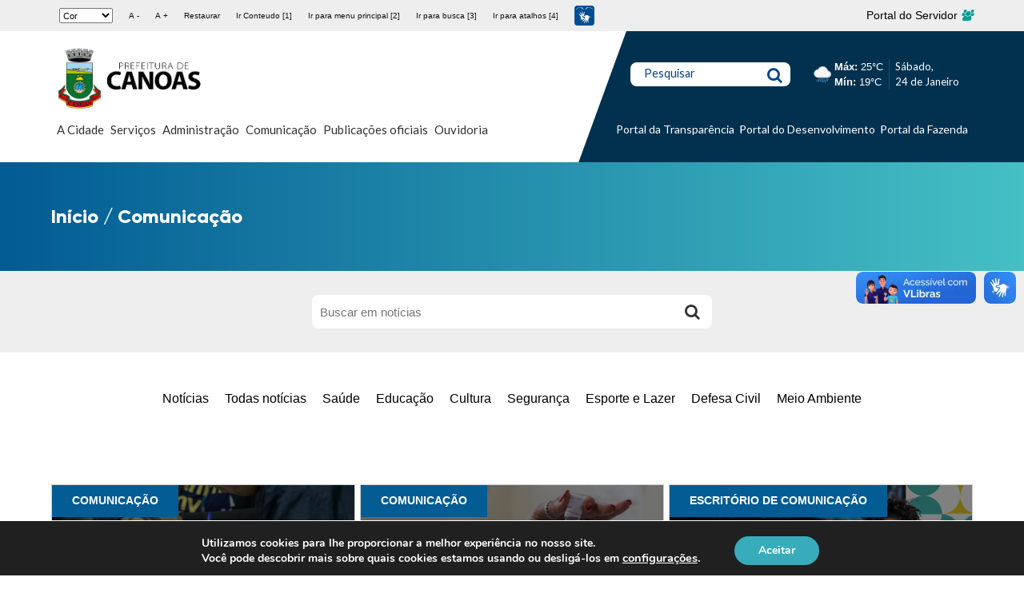

--- FILE ---
content_type: text/html; charset=UTF-8
request_url: https://www.canoas.rs.gov.br/tempo-hoje.php
body_size: 234
content:
<div style='display: flex; align-items: center; gap: 10px; font-family: sans-serif;'><img src='https://sistemas.canoas.rs.gov.br/servicos-admin/images/rain.svg' alt='rain' style='width: 30px; height: 30px;'><div><strong>Máx:</strong> 25°C<br><strong>Mín:</strong> 19°C</div></div>